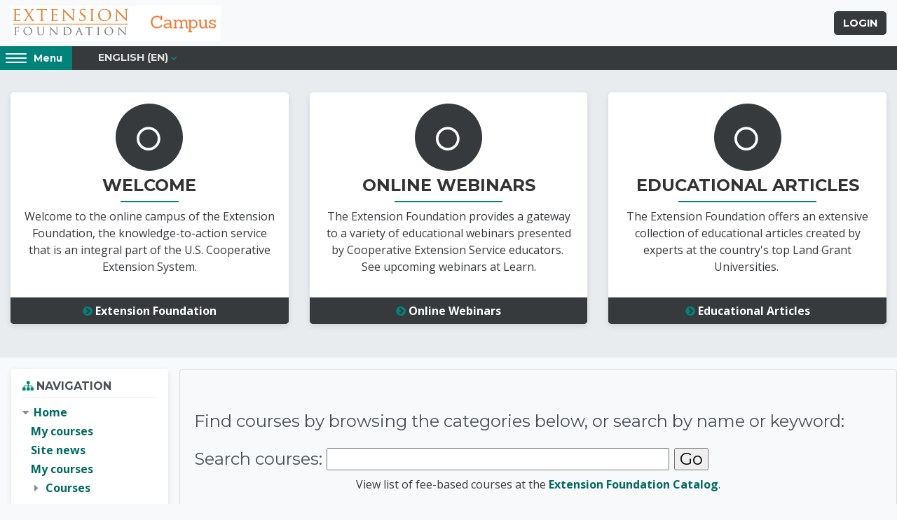

--- FILE ---
content_type: text/html; charset=utf-8
request_url: https://campus.extension.org/?lang=en
body_size: 10744
content:
<!DOCTYPE html>

<html  dir="ltr" lang="en" xml:lang="en">

<head>
    <meta http-equiv="X-UA-Compatible" content="IE=edge">
    <title>Home | Campus</title>
    <link rel="shortcut icon" href="https://campus.extension.org/pluginfile.php/1/theme_altitude/favicon/0//Ext%20Foundation.jpg" />
    
    <meta name="apple-itunes-app" content="app-id=633359593, app-argument=https://campus.extension.org/"/><link rel="manifest" href="https://campus.extension.org/admin/tool/mobile/mobile.webmanifest.php" /><meta http-equiv="Content-Type" content="text/html; charset=utf-8" />
<meta name="keywords" content="moodle, Home | Campus" />
<link rel="stylesheet" type="text/css" href="https://campus.extension.org/theme/yui_combo.php?rollup/3.17.2/yui-moodlesimple-min.css" /><script id="firstthemesheet" type="text/css">/** Required in order to fix style inclusion problems in IE with YUI **/</script><link rel="stylesheet" type="text/css" href="https://campus.extension.org/theme/styles.php/altitude/1767870180_1752306320/all" />
<link rel="stylesheet" type="text/css" href="https://campus.extension.org/course/format/onetopic/styles.php" />
<script>
//<![CDATA[
var M = {}; M.yui = {};
M.pageloadstarttime = new Date();
M.cfg = {"wwwroot":"https:\/\/campus.extension.org","homeurl":{},"sesskey":"KNcAp3TMur","sessiontimeout":"28800","sessiontimeoutwarning":1200,"themerev":"1767870180","slasharguments":1,"theme":"altitude","iconsystemmodule":"core\/icon_system_fontawesome","jsrev":"1767870180","admin":"admin","svgicons":true,"usertimezone":"America\/Chicago","language":"en","courseId":1,"courseContextId":2,"contextid":2,"contextInstanceId":1,"langrev":1769164325,"templaterev":"1767870180"};var yui1ConfigFn = function(me) {if(/-skin|reset|fonts|grids|base/.test(me.name)){me.type='css';me.path=me.path.replace(/\.js/,'.css');me.path=me.path.replace(/\/yui2-skin/,'/assets/skins/sam/yui2-skin')}};
var yui2ConfigFn = function(me) {var parts=me.name.replace(/^moodle-/,'').split('-'),component=parts.shift(),module=parts[0],min='-min';if(/-(skin|core)$/.test(me.name)){parts.pop();me.type='css';min=''}
if(module){var filename=parts.join('-');me.path=component+'/'+module+'/'+filename+min+'.'+me.type}else{me.path=component+'/'+component+'.'+me.type}};
YUI_config = {"debug":false,"base":"https:\/\/campus.extension.org\/lib\/yuilib\/3.17.2\/","comboBase":"https:\/\/campus.extension.org\/theme\/yui_combo.php?","combine":true,"filter":null,"insertBefore":"firstthemesheet","groups":{"yui2":{"base":"https:\/\/campus.extension.org\/lib\/yuilib\/2in3\/2.9.0\/build\/","comboBase":"https:\/\/campus.extension.org\/theme\/yui_combo.php?","combine":true,"ext":false,"root":"2in3\/2.9.0\/build\/","patterns":{"yui2-":{"group":"yui2","configFn":yui1ConfigFn}}},"moodle":{"name":"moodle","base":"https:\/\/campus.extension.org\/theme\/yui_combo.php?m\/1767870180\/","combine":true,"comboBase":"https:\/\/campus.extension.org\/theme\/yui_combo.php?","ext":false,"root":"m\/1767870180\/","patterns":{"moodle-":{"group":"moodle","configFn":yui2ConfigFn}},"filter":null,"modules":{"moodle-core-actionmenu":{"requires":["base","event","node-event-simulate"]},"moodle-core-blocks":{"requires":["base","node","io","dom","dd","dd-scroll","moodle-core-dragdrop","moodle-core-notification"]},"moodle-core-chooserdialogue":{"requires":["base","panel","moodle-core-notification"]},"moodle-core-dragdrop":{"requires":["base","node","io","dom","dd","event-key","event-focus","moodle-core-notification"]},"moodle-core-event":{"requires":["event-custom"]},"moodle-core-formchangechecker":{"requires":["base","event-focus","moodle-core-event"]},"moodle-core-handlebars":{"condition":{"trigger":"handlebars","when":"after"}},"moodle-core-languninstallconfirm":{"requires":["base","node","moodle-core-notification-confirm","moodle-core-notification-alert"]},"moodle-core-lockscroll":{"requires":["plugin","base-build"]},"moodle-core-maintenancemodetimer":{"requires":["base","node"]},"moodle-core-notification":{"requires":["moodle-core-notification-dialogue","moodle-core-notification-alert","moodle-core-notification-confirm","moodle-core-notification-exception","moodle-core-notification-ajaxexception"]},"moodle-core-notification-dialogue":{"requires":["base","node","panel","escape","event-key","dd-plugin","moodle-core-widget-focusafterclose","moodle-core-lockscroll"]},"moodle-core-notification-alert":{"requires":["moodle-core-notification-dialogue"]},"moodle-core-notification-confirm":{"requires":["moodle-core-notification-dialogue"]},"moodle-core-notification-exception":{"requires":["moodle-core-notification-dialogue"]},"moodle-core-notification-ajaxexception":{"requires":["moodle-core-notification-dialogue"]},"moodle-core-popuphelp":{"requires":["moodle-core-tooltip"]},"moodle-core-tooltip":{"requires":["base","node","io-base","moodle-core-notification-dialogue","json-parse","widget-position","widget-position-align","event-outside","cache-base"]},"moodle-core_availability-form":{"requires":["base","node","event","event-delegate","panel","moodle-core-notification-dialogue","json"]},"moodle-backup-backupselectall":{"requires":["node","event","node-event-simulate","anim"]},"moodle-backup-confirmcancel":{"requires":["node","node-event-simulate","moodle-core-notification-confirm"]},"moodle-course-categoryexpander":{"requires":["node","event-key"]},"moodle-course-dragdrop":{"requires":["base","node","io","dom","dd","dd-scroll","moodle-core-dragdrop","moodle-core-notification","moodle-course-coursebase","moodle-course-util"]},"moodle-course-management":{"requires":["base","node","io-base","moodle-core-notification-exception","json-parse","dd-constrain","dd-proxy","dd-drop","dd-delegate","node-event-delegate"]},"moodle-course-util":{"requires":["node"],"use":["moodle-course-util-base"],"submodules":{"moodle-course-util-base":{},"moodle-course-util-section":{"requires":["node","moodle-course-util-base"]},"moodle-course-util-cm":{"requires":["node","moodle-course-util-base"]}}},"moodle-form-dateselector":{"requires":["base","node","overlay","calendar"]},"moodle-form-passwordunmask":{"requires":[]},"moodle-form-shortforms":{"requires":["node","base","selector-css3","moodle-core-event"]},"moodle-question-chooser":{"requires":["moodle-core-chooserdialogue"]},"moodle-question-preview":{"requires":["base","dom","event-delegate","event-key","core_question_engine"]},"moodle-question-searchform":{"requires":["base","node"]},"moodle-availability_completion-form":{"requires":["base","node","event","moodle-core_availability-form"]},"moodle-availability_coursecompleted-form":{"requires":["base","node","event","moodle-core_availability-form"]},"moodle-availability_date-form":{"requires":["base","node","event","io","moodle-core_availability-form"]},"moodle-availability_grade-form":{"requires":["base","node","event","moodle-core_availability-form"]},"moodle-availability_group-form":{"requires":["base","node","event","moodle-core_availability-form"]},"moodle-availability_grouping-form":{"requires":["base","node","event","moodle-core_availability-form"]},"moodle-availability_profile-form":{"requires":["base","node","event","moodle-core_availability-form"]},"moodle-availability_sectioncompleted-form":{"requires":["base","node","event","moodle-core_availability-form"]},"moodle-mod_assign-history":{"requires":["node","transition"]},"moodle-mod_checklist-linkselect":{"requires":["node","event-valuechange"]},"moodle-mod_customcert-rearrange":{"requires":["dd-delegate","dd-drag"]},"moodle-mod_dialogue-clickredirector":{"requires":["base","node","json-parse","clickredirector","clickredirector-filters","clickredirector-highlighters","event","event-key"]},"moodle-mod_hsuforum-article":{"requires":["base","node","event","router","core_rating","querystring","moodle-mod_hsuforum-io","moodle-mod_hsuforum-livelog"]},"moodle-mod_hsuforum-io":{"requires":["base","io-base","io-form","io-upload-iframe","json-parse"]},"moodle-mod_hsuforum-livelog":{"requires":["widget"]},"moodle-mod_mediagallery-base":{"requires":["base","node","selector-css3","dd-constrain","dd-proxy","dd-drop","dd-plugin","moodle-core-notification","event"]},"moodle-mod_mediagallery-mediabox":{"requires":["base","node","selector-css3"]},"moodle-mod_quiz-autosave":{"requires":["base","node","event","event-valuechange","node-event-delegate","io-form"]},"moodle-mod_quiz-dragdrop":{"requires":["base","node","io","dom","dd","dd-scroll","moodle-core-dragdrop","moodle-core-notification","moodle-mod_quiz-quizbase","moodle-mod_quiz-util-base","moodle-mod_quiz-util-page","moodle-mod_quiz-util-slot","moodle-course-util"]},"moodle-mod_quiz-modform":{"requires":["base","node","event"]},"moodle-mod_quiz-questionchooser":{"requires":["moodle-core-chooserdialogue","moodle-mod_quiz-util","querystring-parse"]},"moodle-mod_quiz-quizbase":{"requires":["base","node"]},"moodle-mod_quiz-toolboxes":{"requires":["base","node","event","event-key","io","moodle-mod_quiz-quizbase","moodle-mod_quiz-util-slot","moodle-core-notification-ajaxexception"]},"moodle-mod_quiz-util":{"requires":["node","moodle-core-actionmenu"],"use":["moodle-mod_quiz-util-base"],"submodules":{"moodle-mod_quiz-util-base":{},"moodle-mod_quiz-util-slot":{"requires":["node","moodle-mod_quiz-util-base"]},"moodle-mod_quiz-util-page":{"requires":["node","moodle-mod_quiz-util-base"]}}},"moodle-mod_scheduler-delselected":{"requires":["base","node","event"]},"moodle-mod_scheduler-saveseen":{"requires":["base","node","event"]},"moodle-mod_scheduler-studentlist":{"requires":["base","node","event","io"]},"moodle-message_airnotifier-toolboxes":{"requires":["base","node","io"]},"moodle-filter_glossary-autolinker":{"requires":["base","node","io-base","json-parse","event-delegate","overlay","moodle-core-event","moodle-core-notification-alert","moodle-core-notification-exception","moodle-core-notification-ajaxexception"]},"moodle-filter_mathjaxloader-loader":{"requires":["moodle-core-event"]},"moodle-editor_atto-editor":{"requires":["node","transition","io","overlay","escape","event","event-simulate","event-custom","node-event-html5","node-event-simulate","yui-throttle","moodle-core-notification-dialogue","moodle-core-notification-confirm","moodle-editor_atto-rangy","handlebars","timers","querystring-stringify"]},"moodle-editor_atto-plugin":{"requires":["node","base","escape","event","event-outside","handlebars","event-custom","timers","moodle-editor_atto-menu"]},"moodle-editor_atto-menu":{"requires":["moodle-core-notification-dialogue","node","event","event-custom"]},"moodle-editor_atto-rangy":{"requires":[]},"moodle-report_eventlist-eventfilter":{"requires":["base","event","node","node-event-delegate","datatable","autocomplete","autocomplete-filters"]},"moodle-report_loglive-fetchlogs":{"requires":["base","event","node","io","node-event-delegate"]},"moodle-gradereport_history-userselector":{"requires":["escape","event-delegate","event-key","handlebars","io-base","json-parse","moodle-core-notification-dialogue"]},"moodle-qbank_editquestion-chooser":{"requires":["moodle-core-chooserdialogue"]},"moodle-tool_capability-search":{"requires":["base","node"]},"moodle-tool_lp-dragdrop-reorder":{"requires":["moodle-core-dragdrop"]},"moodle-tool_monitor-dropdown":{"requires":["base","event","node"]},"moodle-local_rltoolkit-archive":{"requires":["base","node","panel","plugin","transition","event","event-delegate"]},"moodle-local_rltoolkit-archive_v3":{"requires":["moodle-local_rltoolkit-archive"]},"moodle-assignfeedback_editpdf-editor":{"requires":["base","event","node","io","graphics","json","event-move","event-resize","transition","querystring-stringify-simple","moodle-core-notification-dialog","moodle-core-notification-alert","moodle-core-notification-warning","moodle-core-notification-exception","moodle-core-notification-ajaxexception"]},"moodle-atto_accessibilitychecker-button":{"requires":["color-base","moodle-editor_atto-plugin"]},"moodle-atto_accessibilityhelper-button":{"requires":["moodle-editor_atto-plugin"]},"moodle-atto_align-button":{"requires":["moodle-editor_atto-plugin"]},"moodle-atto_bold-button":{"requires":["moodle-editor_atto-plugin"]},"moodle-atto_bsgrid-button":{"requires":["moodle-editor_atto-plugin"]},"moodle-atto_charmap-button":{"requires":["moodle-editor_atto-plugin"]},"moodle-atto_clear-button":{"requires":["moodle-editor_atto-plugin"]},"moodle-atto_collapse-button":{"requires":["moodle-editor_atto-plugin"]},"moodle-atto_emojipicker-button":{"requires":["moodle-editor_atto-plugin"]},"moodle-atto_emoticon-button":{"requires":["moodle-editor_atto-plugin"]},"moodle-atto_equation-button":{"requires":["moodle-editor_atto-plugin","moodle-core-event","io","event-valuechange","tabview","array-extras"]},"moodle-atto_fullscreen-button":{"requires":["event-resize","moodle-editor_atto-plugin"]},"moodle-atto_h5p-button":{"requires":["moodle-editor_atto-plugin"]},"moodle-atto_html-button":{"requires":["promise","moodle-editor_atto-plugin","moodle-atto_html-beautify","moodle-atto_html-codemirror","event-valuechange"]},"moodle-atto_html-beautify":{},"moodle-atto_html-codemirror":{"requires":["moodle-atto_html-codemirror-skin"]},"moodle-atto_htmlplus-beautify":{},"moodle-atto_htmlplus-button":{"requires":["moodle-editor_atto-plugin","moodle-atto_htmlplus-beautify","moodle-atto_htmlplus-codemirror","event-valuechange"]},"moodle-atto_htmlplus-codemirror":{"requires":["moodle-atto_htmlplus-codemirror-skin"]},"moodle-atto_image-button":{"requires":["moodle-editor_atto-plugin"]},"moodle-atto_imagedragdrop-button":{"requires":["moodle-editor_atto-plugin"]},"moodle-atto_indent-button":{"requires":["moodle-editor_atto-plugin"]},"moodle-atto_italic-button":{"requires":["moodle-editor_atto-plugin"]},"moodle-atto_justify-button":{"requires":["moodle-editor_atto-plugin"]},"moodle-atto_link-button":{"requires":["moodle-editor_atto-plugin"]},"moodle-atto_managefiles-button":{"requires":["moodle-editor_atto-plugin"]},"moodle-atto_managefiles-usedfiles":{"requires":["node","escape"]},"moodle-atto_media-button":{"requires":["moodle-editor_atto-plugin","moodle-form-shortforms"]},"moodle-atto_mediagallery-button":{"requires":["moodle-editor_atto-plugin"]},"moodle-atto_multilang2-button":{"requires":["moodle-editor_atto-plugin"]},"moodle-atto_noautolink-button":{"requires":["moodle-editor_atto-plugin"]},"moodle-atto_orderedlist-button":{"requires":["moodle-editor_atto-plugin"]},"moodle-atto_preview-button":{"requires":["moodle-editor_atto-plugin"]},"moodle-atto_recordrtc-button":{"requires":["moodle-editor_atto-plugin","moodle-atto_recordrtc-recording"]},"moodle-atto_recordrtc-recording":{"requires":["moodle-atto_recordrtc-button"]},"moodle-atto_rtl-button":{"requires":["moodle-editor_atto-plugin"]},"moodle-atto_sketch-button":{"requires":["moodle-editor_atto-plugin"]},"moodle-atto_strike-button":{"requires":["moodle-editor_atto-plugin"]},"moodle-atto_styles-button":{"requires":["moodle-editor_atto-plugin"]},"moodle-atto_subscript-button":{"requires":["moodle-editor_atto-plugin"]},"moodle-atto_superscript-button":{"requires":["moodle-editor_atto-plugin"]},"moodle-atto_table-button":{"requires":["moodle-editor_atto-plugin","moodle-editor_atto-menu","event","event-valuechange"]},"moodle-atto_title-button":{"requires":["moodle-editor_atto-plugin"]},"moodle-atto_underline-button":{"requires":["moodle-editor_atto-plugin"]},"moodle-atto_undo-button":{"requires":["moodle-editor_atto-plugin"]},"moodle-atto_unorderedlist-button":{"requires":["moodle-editor_atto-plugin"]},"moodle-atto_vidgridbutton-button":{"requires":["moodle-editor_atto-plugin"]},"moodle-atto_wordimport-button":{"requires":["moodle-editor_atto-plugin"]},"moodle-tinymce_mathslate-dialogue":{"requires":["escape","moodle-local_mathslate-editor","moodle-tinymce_mathslate-editor"]},"moodle-tinymce_mathslate-editor":{"requires":["dd-drag","dd-proxy","dd-drop","event","tabview","io-base","json","moodle-tinymce_mathslate-textool","moodle-tinymce_mathslate-mathjaxeditor"]},"moodle-tinymce_mathslate-mathjaxeditor":{"requires":["moodle-tinymce_mathslate-snippeteditor","dd-drop"]},"moodle-tinymce_mathslate-snippeteditor":{"requires":["json"]},"moodle-tinymce_mathslate-textool":{"requires":["dd-drag","dd-proxy","dd-drop","event","json"]}}},"gallery":{"name":"gallery","base":"https:\/\/campus.extension.org\/lib\/yuilib\/gallery\/","combine":true,"comboBase":"https:\/\/campus.extension.org\/theme\/yui_combo.php?","ext":false,"root":"gallery\/1767870180\/","patterns":{"gallery-":{"group":"gallery"}}}},"modules":{"core_filepicker":{"name":"core_filepicker","fullpath":"https:\/\/campus.extension.org\/lib\/javascript.php\/1767870180\/repository\/filepicker.js","requires":["base","node","node-event-simulate","json","async-queue","io-base","io-upload-iframe","io-form","yui2-treeview","panel","cookie","datatable","datatable-sort","resize-plugin","dd-plugin","escape","moodle-core_filepicker","moodle-core-notification-dialogue"]},"core_comment":{"name":"core_comment","fullpath":"https:\/\/campus.extension.org\/lib\/javascript.php\/1767870180\/comment\/comment.js","requires":["base","io-base","node","json","yui2-animation","overlay","escape"]},"mathjax":{"name":"mathjax","fullpath":"https:\/\/cdn.jsdelivr.net\/npm\/mathjax@2.7.9\/MathJax.js?delayStartupUntil=configured"}}};
M.yui.loader = {modules: {}};

//]]>
</script>

<!-- Google Tag Manager -->
<script>(function(w,d,s,l,i){w[l]=w[l]||[];w[l].push({'gtm.start':
new Date().getTime(),event:'gtm.js'});var f=d.getElementsByTagName(s)[0],
j=d.createElement(s),dl=l!='dataLayer'?'&l='+l:'';j.async=true;j.src=
'https://www.googletagmanager.com/gtm.js?id='+i+dl;f.parentNode.insertBefore(j,f);
})(window,document,'script','dataLayer','GTM-NSDBRHG');</script>
<!-- End Google Tag Manager -->
<meta name="google-site-verification" content="W9sXqqUxuBvqW5NoOZLrSPp1D3Vtkqko0ra17YOMAKQ" /><meta name="description" content="Providing objective research-based information and learning opportunities that help people improve their lives. " />

    <link href='//fonts.googleapis.com/css?family=Open+Sans:300,400,500,600,700,800' rel='stylesheet' type='text/css'>
    <link href="//fonts.googleapis.com/css?family=Montserrat:400,700" rel="stylesheet" type="text/css">
    <meta name="viewport" content="width=device-width, initial-scale=1.0">
</head>

<body  id="page-site-index" class="limitedwidth format-site course path-site chrome dir-ltr lang-en yui-skin-sam yui3-skin-sam campus-extension-org pagelayout-frontpage course-1 context-2 notloggedin custom-theme  altitude-settings-coursecatajax altitude-settings-onetopicvertical altitude-settings-gridenhanced"  id="page-site-index" class="limitedwidth format-site course path-site chrome dir-ltr lang-en yui-skin-sam yui3-skin-sam campus-extension-org pagelayout-frontpage course-1 context-2 notloggedin ">

<div>
    <a class="sr-only sr-only-focusable" href="#maincontent">Skip to main content</a>
</div><script src="https://campus.extension.org/lib/javascript.php/1767870180/lib/polyfills/polyfill.js"></script>
<script src="https://campus.extension.org/theme/yui_combo.php?rollup/3.17.2/yui-moodlesimple-min.js"></script><script src="https://campus.extension.org/theme/jquery.php/core/jquery-3.6.1.min.js"></script>
<script src="https://campus.extension.org/lib/javascript.php/1767870180/lib/javascript-static.js"></script>
<script>
//<![CDATA[
document.body.className += ' jsenabled';
//]]>
</script>


<!-- Google Tag Manager (noscript) -->
<noscript><iframe src="https://www.googletagmanager.com/ns.html?id=GTM-NSDBRHG"
height="0" width="0" style="display:none;visibility:hidden"></iframe></noscript>
<!-- End Google Tag Manager (noscript) -->
<style>
  .login-info-banner {
    display: none;
  }

  body.path-login .login-info-banner {
    display: block;
    max-width: 700px;
    margin: 20px auto;
    padding: 20px;
    background-color: #fff3cd;
    border: 1px solid #ffeeba;
    border-radius: 6px;
    color: #856404;
    font-family: sans-serif;
    font-size: 14px;
  }
</style>

<div class="login-info-banner">
  <strong>Having trouble logging in with Google or Microsoft?</strong>
  <p>If you're using the Google or Microsoft button to log in and receive an invalid password error, please note that we are unable to assist with those login credentials. These accounts are managed by Google and Microsoft, so any issues must be resolved directly through their account recovery tools.</p>
  <p>We can only assist with direct logins—this means logging in by entering your username or email and password in the fields above and clicking the <strong>"Log in"</strong> button. If you created an account directly on this site (not using Google or Microsoft), we can help you reset your password via the <strong>"Lost password?"</strong> link.</p>
</div>



<header class="header-wrap" role="banner" canvas="">
    <div class="container-fluid">
        <div id="logo">
                <a href="https://campus.extension.org">
                    <img src="https://campus.extension.org/pluginfile.php/1/theme_altitude/logo/0//CampusLogoNewMarch2021.png" alt="Site Logo">
                </a>
        </div>
        <div class="usermenu-wrap">
            <a href="https://campus.extension.org/login/index.php" class="login-btn btn btn-primary">
                Login
            </a>
            
            <div class="usermenu"><span class="login nav-link">You are not logged in. (<a href="https://campus.extension.org/login/index.php">Log in</a>)</span></div>
        </div>
    </div>
</header>

<div class="altitude-navbar" canvas="">
    <div class="container-fluid">
        <div class="row">
            <button id="side-panel-button" class="btn btn-secondary side-panel-button sb-toggle-left">
                <div id="hamburger">
                    <span class="hamburger-icon"></span>
                    <span class="hamburger-icon"></span>
                    <span class="hamburger-icon"></span>
                    <span class="hamburger-icon"></span>
                    <span class="screen-reader-text">Access hidden sidebar block region.</span>
                </div>
                <div href="#" class="optional-display-text">
                    <span>Menu</span>
                </div></button>
            <nav class="navbar navbar-bootswatch navbar-expand moodle-has-zindex" id="altitude-custom-menu">
                <ul class="navbar-nav altitude-custom-menu">
                    <li class="dropdown nav-item">
    <a class="dropdown-toggle nav-link" id="drop-down-6978dd3b9e0486978dd3b5c3f213" data-toggle="dropdown" aria-haspopup="true" aria-expanded="false" href="#" title="Language" aria-controls="drop-down-menu-6978dd3b9e0486978dd3b5c3f213">
        English ‎(en)‎
    </a>
    <div class="dropdown-menu" role="menu" id="drop-down-menu-6978dd3b9e0486978dd3b5c3f213" aria-labelledby="drop-down-6978dd3b9e0486978dd3b5c3f213">
                <a class="dropdown-item" role="menuitem" href="https://campus.extension.org/?lang=en"  >English ‎(en)‎</a>
                <a class="dropdown-item" role="menuitem" href="https://campus.extension.org/?lang=en_us"  lang="en" >English (United States) ‎(en_us)‎</a>
                <a class="dropdown-item" role="menuitem" href="https://campus.extension.org/?lang=es"  lang="es" >Español - Internacional ‎(es)‎</a>
                <a class="dropdown-item" role="menuitem" href="https://campus.extension.org/?lang=es_mx"  lang="es-mx" >Español - México ‎(es_mx)‎</a>
                <a class="dropdown-item" role="menuitem" href="https://campus.extension.org/?lang=uk"  lang="uk" >Українська ‎(uk)‎</a>
                <a class="dropdown-item" role="menuitem" href="https://campus.extension.org/?lang=zh_cn"  lang="zh" >简体中文 ‎(zh_cn)‎</a>
    </div>
</li>
                    
                </ul>
            </nav>
            <div id="social-links" class="social-links">
                
            </div>
        </div>
    </div>
</div>
<div class="page-wrap" canvas="">

    <section id="banner-wrap">
        <div class="slider-wrapper"><div id="slider" data-pausetime="4000"></div><div id="slider-direction-nav"></div></div>
    </section>

    <section class="sub-banner">
        <div class="container-fluid">
        </div>
        <div class="action-blocks container-fluid">
            <div class="card-deck">
                <a href="https://extension.org" class="card card-action"><div class="card-body"><div class="card-icon-wrap"><div class="card-icon"><span class="fa fa-genderless"></span></div></div><h2>Welcome</h2><p>Welcome to the online campus of the Extension Foundation, the knowledge-to-action service that is an integral part of the U.S. Cooperative Extension System. </p></div><div class="card-footer"><button class="btn btn-primary" tabIndex="-1" href="https://extension.org"><span class="fa fa-chevron-circle-right"></span>Extension Foundation</button></div></a><a href="https://connect.extension.org/calendar" class="card card-action"><div class="card-body"><div class="card-icon-wrap"><div class="card-icon"><span class="fa fa-genderless"></span></div></div><h2>Online Webinars</h2><p>The Extension Foundation provides a gateway to a variety of educational webinars presented by Cooperative Extension Service educators.  See upcoming webinars at Learn.</p></div><div class="card-footer"><button class="btn btn-primary" tabIndex="-1" href="https://connect.extension.org/calendar"><span class="fa fa-chevron-circle-right"></span>Online Webinars</button></div></a><a href="https://extension.org/national-cooperative-extension-projects/" class="card card-action"><div class="card-body"><div class="card-icon-wrap"><div class="card-icon"><span class="fa fa-genderless"></span></div></div><h2>Educational Articles</h2><p>The Extension Foundation offers an extensive collection of educational articles created by experts at the country's top Land Grant Universities.  </p></div><div class="card-footer"><button class="btn btn-primary" tabIndex="-1" href="https://extension.org/national-cooperative-extension-projects/"><span class="fa fa-chevron-circle-right"></span>Educational Articles</button></div></a>
            </div>
        </div>
        <div class="custom-blocks container-fluid">
            <aside id="block-region-action-one" class="card-deck block-region" data-blockregion="action-one" data-droptarget="1"></aside>
        </div>
    </section>

    <div id="page" class="container-fluid">
        <div id="page-content" class="row  blocks-pre  ">
            <div id="region-main-box" class="region-main">
                <section id="region-main" class="region-main-content" aria-label="Content">
                    <span class="notifications" id="user-notifications"></span>
                    <h1 class="sr-only">Home | Campus</h1>
                    <div role="main"><span id="maincontent"></span><div class="course-content">
    <div class="sitetopic">
        <ul class="topics frontpage">
                <li id="section-1"
                    class="section course-section main  clearfix
                             
                            "
                    data-sectionid="1"
                    data-sectionreturnid="1"
                    data-for="section"
                    data-id="1"
                    data-number="1"
                >
                    <div class="course-section-header d-flex"
                        data-for="section_title"
                        data-id="1"
                        data-number="1"
                    >
                            <div data-region="sectionbadges" class="sectionbadges d-flex align-items-center">
                            </div>
                            </div>
                            <div id="coursecontentcollapse1"
                                class="content 
                                    
                                ">
                                <div class=" my-3" data-for="sectioninfo">
                                            <div class="course-description-item summarytext">
                                                <div class="description-inner">
                                                    <div class="no-overflow"><h2><span style="font-size: 1.5rem; font-weight: normal;">Find courses by browsing the categories below, or search by name or keyword:</span></h2>

<h4 style="text-align: center;"><form id="coursesearch" action="https://campus.extension.org/course/search.php" method="get"><span style="font-weight: normal;">
            </span><fieldset class="coursesearchbox invisiblefieldset"><span style="font-weight: normal;">
              <label for="coursesearchbox">Search courses:</label>
              </span><input id="coursesearchbox" size="30" name="search" value="" type="text"> <input value="Go" type="submit">
            </fieldset>
  </form></h4>
<div style="text-align: center;">

  View list of fee-based courses at the <a href="https://catalog.extension.org">Extension Foundation Catalog</a>.</div></div>
                                                </div>
                                            </div>
                                        <div class="section_availability course-description-item">
                                        </div>
                            </div>
                                    <ul class="section m-0 p-0 img-text " data-for="cmlist">
                                        </ul>
                            
                    </div>
                </li>
        </ul>
    </div>
</div><a class="skip-block skip aabtn" href="#skipcourses">Skip courses</a><div id="frontpage-category-combo"><h2>Courses</h2><div class="course_category_tree clearfix frontpage-category-combo"><div class="collapsible-actions"><a class="collapseexpand aabtn" href="#">Expand all</a></div><div class="content"><div class="subcategories"><div class="category notloaded with_children collapsed" data-categoryid="26" data-depth="1" data-showcourses="10" data-type="0"><div class="info"><h3 class="categoryname aabtn"><a href="https://campus.extension.org/course/index.php?categoryid=26">4-H &amp; Youth</a></h3></div><div class="content"></div></div><div class="category notloaded with_children collapsed" data-categoryid="23" data-depth="1" data-showcourses="10" data-type="0"><div class="info"><h3 class="categoryname aabtn"><a href="https://campus.extension.org/course/index.php?categoryid=23">Agriculture &amp; Animals</a></h3></div><div class="content"></div></div><div class="category notloaded with_children collapsed" data-categoryid="42" data-depth="1" data-showcourses="10" data-type="0"><div class="info"><h3 class="categoryname aabtn"><a href="https://campus.extension.org/course/index.php?categoryid=42">Community &amp; Economics</a></h3></div><div class="content"></div></div><div class="category notloaded with_children collapsed" data-categoryid="54" data-depth="1" data-showcourses="10" data-type="0"><div class="info"><h3 class="categoryname aabtn"><a href="https://campus.extension.org/course/index.php?categoryid=54">Energy &amp; Environment</a></h3></div><div class="content"></div></div><div class="category notloaded with_children collapsed" data-categoryid="55" data-depth="1" data-showcourses="10" data-type="0"><div class="info"><h3 class="categoryname aabtn"><a href="https://campus.extension.org/course/index.php?categoryid=55">Home &amp; Family</a></h3></div><div class="content"></div></div><div class="category notloaded with_children collapsed" data-categoryid="34" data-depth="1" data-showcourses="10" data-type="0"><div class="info"><h3 class="categoryname aabtn"><a href="https://campus.extension.org/course/index.php?categoryid=34">Pest Management</a></h3></div><div class="content"></div></div><div class="category notloaded with_children collapsed" data-categoryid="41" data-depth="1" data-showcourses="10" data-type="0"><div class="info"><h3 class="categoryname aabtn"><a href="https://campus.extension.org/course/index.php?categoryid=41">Professional Performance</a></h3></div><div class="content"></div></div><div class="category notloaded with_children collapsed" data-categoryid="29" data-depth="1" data-showcourses="10" data-type="0"><div class="info"><h3 class="categoryname aabtn"><a href="https://campus.extension.org/course/index.php?categoryid=29">Yard &amp; Garden</a></h3></div><div class="content"></div></div></div></div></div></div><span class="skip-block-to" id="skipcourses"></span><br /></div>
                    
                    
                </section>
            </div>
            <div class="columnleft blockcolumn  has-blocks ">
                <section data-region="blocks-column" class="hidden-print" aria-label="Blocks">
                    <aside id="block-region-side-pre" class="block-region" data-blockregion="side-pre" data-droptarget="1"><a href="#sb-1" class="sr-only sr-only-focusable">Skip Navigation</a>

<section id="inst11933"
     class=" block_navigation block  card mb-3"
     role="navigation"
     data-block="navigation"
     data-instance-id="11933"
          aria-labelledby="instance-11933-header"
     >

    <div class="card-body p-3">

            <h5 id="instance-11933-header" class="card-title d-inline">Navigation</h5>


        <div class="card-text content mt-3">
            <ul class="block_tree list" role="tree" data-ajax-loader="block_navigation/nav_loader"><li class="type_unknown depth_1 contains_branch current_branch" role="treeitem" aria-expanded="true" aria-owns="random6978dd3b5c3f25_group" data-collapsible="false" aria-labelledby="random6978dd3b5c3f24_label_1_1"><p class="tree_item branch active_tree_node canexpand navigation_node"><a tabindex="-1" id="random6978dd3b5c3f24_label_1_1" href="https://campus.extension.org/">Home</a></p><ul id="random6978dd3b5c3f25_group" role="group"><li class="type_custom depth_2 item_with_icon" role="treeitem" aria-labelledby="random6978dd3b5c3f26_label_2_3"><p class="tree_item hasicon"><a tabindex="-1" id="random6978dd3b5c3f26_label_2_3" href="https://campus.extension.org/my/courses.php"><i class="icon fa fa-fw fa-fw navicon" aria-hidden="true"  ></i><span class="item-content-wrap">My courses</span></a></p></li><li class="type_activity depth_2 item_with_icon" role="treeitem" aria-labelledby="random6978dd3b5c3f26_label_2_4"><p class="tree_item hasicon"><a tabindex="-1" id="random6978dd3b5c3f26_label_2_4" title="Forum" href="https://campus.extension.org/mod/forum/view.php?id=1"><img class="icon navicon" alt="Forum" title="Forum" src="https://campus.extension.org/theme/image.php/altitude/forum/1767870180/monologo" /><span class="item-content-wrap">Site news</span></a></p></li><li class="type_system depth_2 item_with_icon" role="treeitem" aria-labelledby="random6978dd3b5c3f26_label_2_5"><p class="tree_item hasicon"><a tabindex="-1" id="random6978dd3b5c3f26_label_2_5" href="https://campus.extension.org/my/courses.php"><i class="icon fa fa-graduation-cap fa-fw navicon" aria-hidden="true"  ></i><span class="item-content-wrap">My courses</span></a></p></li><li class="type_system depth_2 contains_branch" role="treeitem" aria-expanded="false" data-requires-ajax="true" data-loaded="false" data-node-id="expandable_branch_0_courses" data-node-key="courses" data-node-type="0" aria-labelledby="random6978dd3b5c3f26_label_2_6"><p class="tree_item branch" id="expandable_branch_0_courses"><a tabindex="-1" id="random6978dd3b5c3f26_label_2_6" href="https://campus.extension.org/course/index.php">Courses</a></p></li></ul></li></ul>
            <div class="footer"></div>
            
        </div>

    </div>

</section>

  <span id="sb-1"></span></aside>
                </section>
            </div>
        </div>
    </div>

    <footer class="page-footer">
            <div class="page-footer-1">
                <div class="container-fluid">
                    <aside id="block-region-footer-one" class="card-deck block-region" data-blockregion="footer-one" data-droptarget="1"></aside>
                </div>
            </div>
            <div class="page-footer-2">
                <div class="container-fluid">
                    <aside id="block-region-footer-two" class="card-deck block-region" data-blockregion="footer-two" data-droptarget="1"><section id="inst546796"
     class=" block_html block  card mb-3"
     role="complementary"
     data-block="html"
     data-instance-id="546796"
        aria-label="Text"
>

    <div class="card-body p-3">



        <div class="card-text content mt-3">
            <div class="no-overflow"><p dir="ltr" style="text-align: center;">© 2024 Extension Foundation. All rights reserved.
  <br>
  <a href="https://extension.org/terms-of-use/">Terms of Use</a>| <a href="https://extension.org/extension-foundation-privacy-policy/">Privacy Policy
</a></p></div>
            <div class="footer"></div>
            
        </div>

    </div>

</section></aside>
                </div>
                <div class="container-fluid">
                    
                    
                    <div class="logininfo">You are not logged in. (<a href="https://campus.extension.org/login/index.php">Log in</a>)</div>
                    <div class="tool_usertours-resettourcontainer"></div>
                    <a class="mobilelink" href="https://download.moodle.org/mobile?version=2022112809&amp;lang=en&amp;iosappid=633359593&amp;androidappid=com.moodle.moodlemobile">Get the mobile app</a><div class="policiesfooter"><a href="https://campus.extension.org/admin/tool/policy/viewall.php?returnurl=https%3A%2F%2Fcampus.extension.org%2F">Policies</a></div>
                </div>
            </div>
    </footer>

</div>



<div class="sidepanel-region" off-canvas="sidepanel left push" tabindex="-1">
    
    <!-- Social icons -->
    <div class="social-links">
        
    </div>
    <!-- Nav menu -->
    <div class="altitude-menu-sidebar">
        <li class="dropdown nav-item">
    <a class="dropdown-toggle nav-link" id="drop-down-6978dd3b9f4a66978dd3b5c3f216" data-toggle="dropdown" aria-haspopup="true" aria-expanded="false" href="#" title="Language" aria-controls="drop-down-menu-6978dd3b9f4a66978dd3b5c3f216">
        English ‎(en)‎
    </a>
    <div class="dropdown-menu" role="menu" id="drop-down-menu-6978dd3b9f4a66978dd3b5c3f216" aria-labelledby="drop-down-6978dd3b9f4a66978dd3b5c3f216">
                <a class="dropdown-item" role="menuitem" href="https://campus.extension.org/?lang=en"  >English ‎(en)‎</a>
                <a class="dropdown-item" role="menuitem" href="https://campus.extension.org/?lang=en_us"  lang="en" >English (United States) ‎(en_us)‎</a>
                <a class="dropdown-item" role="menuitem" href="https://campus.extension.org/?lang=es"  lang="es" >Español - Internacional ‎(es)‎</a>
                <a class="dropdown-item" role="menuitem" href="https://campus.extension.org/?lang=es_mx"  lang="es-mx" >Español - México ‎(es_mx)‎</a>
                <a class="dropdown-item" role="menuitem" href="https://campus.extension.org/?lang=uk"  lang="uk" >Українська ‎(uk)‎</a>
                <a class="dropdown-item" role="menuitem" href="https://campus.extension.org/?lang=zh_cn"  lang="zh" >简体中文 ‎(zh_cn)‎</a>
    </div>
</li>
        <!-- My Courses Menu -->
        <!-- End My Courses Menu -->
    </div>
    <aside id="block-region-sidepanel-block" class=" block-region" data-blockregion="sidepanel-block" data-droptarget="1"></aside>
    
        <a class="skip" id="return-to-sb-btn" href="#side-panel-button">Exit hidden sidebar block region.</a>
</div>

<button class="scroll-to-top" type="button" title="Scroll to top of page" aria-label="Scroll to top of page"><span class="fa fa-caret-up"></span>Back to Top</a>

<script>
//<![CDATA[
var require = {
    baseUrl : 'https://campus.extension.org/lib/requirejs.php/1767870180/',
    // We only support AMD modules with an explicit define() statement.
    enforceDefine: true,
    skipDataMain: true,
    waitSeconds : 0,

    paths: {
        jquery: 'https://campus.extension.org/lib/javascript.php/1767870180/lib/jquery/jquery-3.6.1.min',
        jqueryui: 'https://campus.extension.org/lib/javascript.php/1767870180/lib/jquery/ui-1.13.2/jquery-ui.min',
        jqueryprivate: 'https://campus.extension.org/lib/javascript.php/1767870180/lib/requirejs/jquery-private'
    },

    // Custom jquery config map.
    map: {
      // '*' means all modules will get 'jqueryprivate'
      // for their 'jquery' dependency.
      '*': { jquery: 'jqueryprivate' },
      // Stub module for 'process'. This is a workaround for a bug in MathJax (see MDL-60458).
      '*': { process: 'core/first' },

      // 'jquery-private' wants the real jQuery module
      // though. If this line was not here, there would
      // be an unresolvable cyclic dependency.
      jqueryprivate: { jquery: 'jquery' }
    }
};

//]]>
</script>
<script src="https://campus.extension.org/lib/javascript.php/1767870180/lib/requirejs/require.min.js"></script>
<script>
//<![CDATA[
M.util.js_pending("core/first");
require(['core/first'], function() {
require(['core/prefetch'])
;
require(["media_videojs/loader"], function(loader) {
    loader.setUp('en');
});;

require(['jquery', 'core/custom_interaction_events'], function($, CustomEvents) {
    CustomEvents.define('#single_select6978dd3b5c3f22', [CustomEvents.events.accessibleChange]);
    $('#single_select6978dd3b5c3f22').on(CustomEvents.events.accessibleChange, function() {
        var ignore = $(this).find(':selected').attr('data-ignore');
        if (typeof ignore === typeof undefined) {
            $('#single_select_f6978dd3b5c3f21').submit();
        }
    });
});
;
M.util.js_pending('block_navigation/navblock'); require(['block_navigation/navblock'], function(amd) {amd.init("11933"); M.util.js_complete('block_navigation/navblock');});;
M.util.js_pending('block_settings/settingsblock'); require(['block_settings/settingsblock'], function(amd) {amd.init("9613", null); M.util.js_complete('block_settings/settingsblock');});;
M.util.js_pending('filter_oembed/oembed'); require(['filter_oembed/oembed'], function(amd) {amd.init(); M.util.js_complete('filter_oembed/oembed');});;


require(['jquery', 'tool_policy/jquery-eu-cookie-law-popup', 'tool_policy/policyactions'], function($, Popup, ActionsMod) {
        // Initialise the guest popup.
        $(document).ready(function() {
            // Only show message if there is some policy related to guests.

            // Initialise the JS for the modal window which displays the policy versions.
            ActionsMod.init('[data-action="view-guest"]');
        });
});

;

require(['jquery', 'core/custom_interaction_events'], function($, CustomEvents) {
    CustomEvents.define('#single_select6978dd3b5c3f212', [CustomEvents.events.accessibleChange]);
    $('#single_select6978dd3b5c3f212').on(CustomEvents.events.accessibleChange, function() {
        var ignore = $(this).find(':selected').attr('data-ignore');
        if (typeof ignore === typeof undefined) {
            $('#single_select_f6978dd3b5c3f211').submit();
        }
    });
});
;

require(['jquery', 'core/custom_interaction_events'], function($, CustomEvents) {
    CustomEvents.define('#single_select6978dd3b5c3f215', [CustomEvents.events.accessibleChange]);
    $('#single_select6978dd3b5c3f215').on(CustomEvents.events.accessibleChange, function() {
        var ignore = $(this).find(':selected').attr('data-ignore');
        if (typeof ignore === typeof undefined) {
            $('#single_select_f6978dd3b5c3f214').submit();
        }
    });
});
;

require(['theme_boost/loader']);
;
M.util.js_pending('core/notification'); require(['core/notification'], function(amd) {amd.init(2, []); M.util.js_complete('core/notification');});;
M.util.js_pending('core/log'); require(['core/log'], function(amd) {amd.setConfig({"level":"warn"}); M.util.js_complete('core/log');});;
M.util.js_pending('core/page_global'); require(['core/page_global'], function(amd) {amd.init(); M.util.js_complete('core/page_global');});;
M.util.js_pending('core/utility'); require(['core/utility'], function(amd) {M.util.js_complete('core/utility');});
    M.util.js_complete("core/first");
});
//]]>
</script>
<script src="https://campus.extension.org/theme/javascript.php/altitude/1767870180/footer"></script>
<script>
//<![CDATA[
M.str = {"moodle":{"lastmodified":"Last modified","name":"Name","error":"Error","info":"Information","yes":"Yes","no":"No","ok":"OK","viewallcourses":"View all courses","cancel":"Cancel","collapseall":"Collapse all","expandall":"Expand all","confirm":"Confirm","areyousure":"Are you sure?","closebuttontitle":"Close","unknownerror":"Unknown error","file":"File","url":"URL"},"repository":{"type":"Type","size":"Size","invalidjson":"Invalid JSON string","nofilesattached":"No files attached","filepicker":"File picker","logout":"Logout","nofilesavailable":"No files available","norepositoriesavailable":"Sorry, none of your current repositories can return files in the required format.","fileexistsdialogheader":"File exists","fileexistsdialog_editor":"A file with that name has already been attached to the text you are editing.","fileexistsdialog_filemanager":"A file with that name has already been attached","renameto":"Rename to \"{$a}\"","referencesexist":"There are {$a} links to this file","select":"Select"},"admin":{"confirmdeletecomments":"You are about to delete comments, are you sure?","confirmation":"Confirmation"},"debug":{"debuginfo":"Debug info","line":"Line","stacktrace":"Stack trace"},"langconfig":{"labelsep":": "}};
//]]>
</script>
<script>
//<![CDATA[
(function() {Y.use("moodle-filter_mathjaxloader-loader",function() {M.filter_mathjaxloader.configure({"mathjaxconfig":"MathJax.Hub.Config({\r\n    config: [\"Accessible.js\", \"Safe.js\"],\r\n    errorSettings: { message: [\"!\"] },\r\n    skipStartupTypeset: true,\r\n    messageStyle: \"none\"\r\n});\r\n","lang":"en"});
});
Y.use("moodle-filter_glossary-autolinker",function() {M.filter_glossary.init_filter_autolinking({"courseid":0});
});
M.util.help_popups.setup(Y);
Y.use("moodle-course-categoryexpander",function() {Y.Moodle.course.categoryexpander.init();
});
 M.util.js_pending('random6978dd3b5c3f217'); Y.on('domready', function() { M.util.js_complete("init");  M.util.js_complete('random6978dd3b5c3f217'); });
})();
//]]>
</script>

</body>
</html>